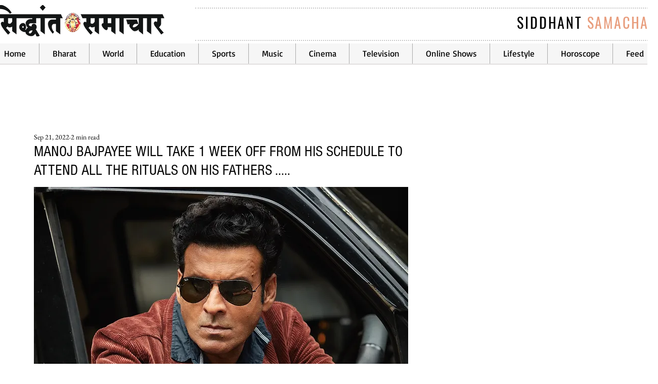

--- FILE ---
content_type: text/html; charset=utf-8
request_url: https://www.google.com/recaptcha/api2/aframe
body_size: 270
content:
<!DOCTYPE HTML><html><head><meta http-equiv="content-type" content="text/html; charset=UTF-8"></head><body><script nonce="R2AgxM51Y9OBUXPMA45FYQ">/** Anti-fraud and anti-abuse applications only. See google.com/recaptcha */ try{var clients={'sodar':'https://pagead2.googlesyndication.com/pagead/sodar?'};window.addEventListener("message",function(a){try{if(a.source===window.parent){var b=JSON.parse(a.data);var c=clients[b['id']];if(c){var d=document.createElement('img');d.src=c+b['params']+'&rc='+(localStorage.getItem("rc::a")?sessionStorage.getItem("rc::b"):"");window.document.body.appendChild(d);sessionStorage.setItem("rc::e",parseInt(sessionStorage.getItem("rc::e")||0)+1);localStorage.setItem("rc::h",'1769514657523');}}}catch(b){}});window.parent.postMessage("_grecaptcha_ready", "*");}catch(b){}</script></body></html>